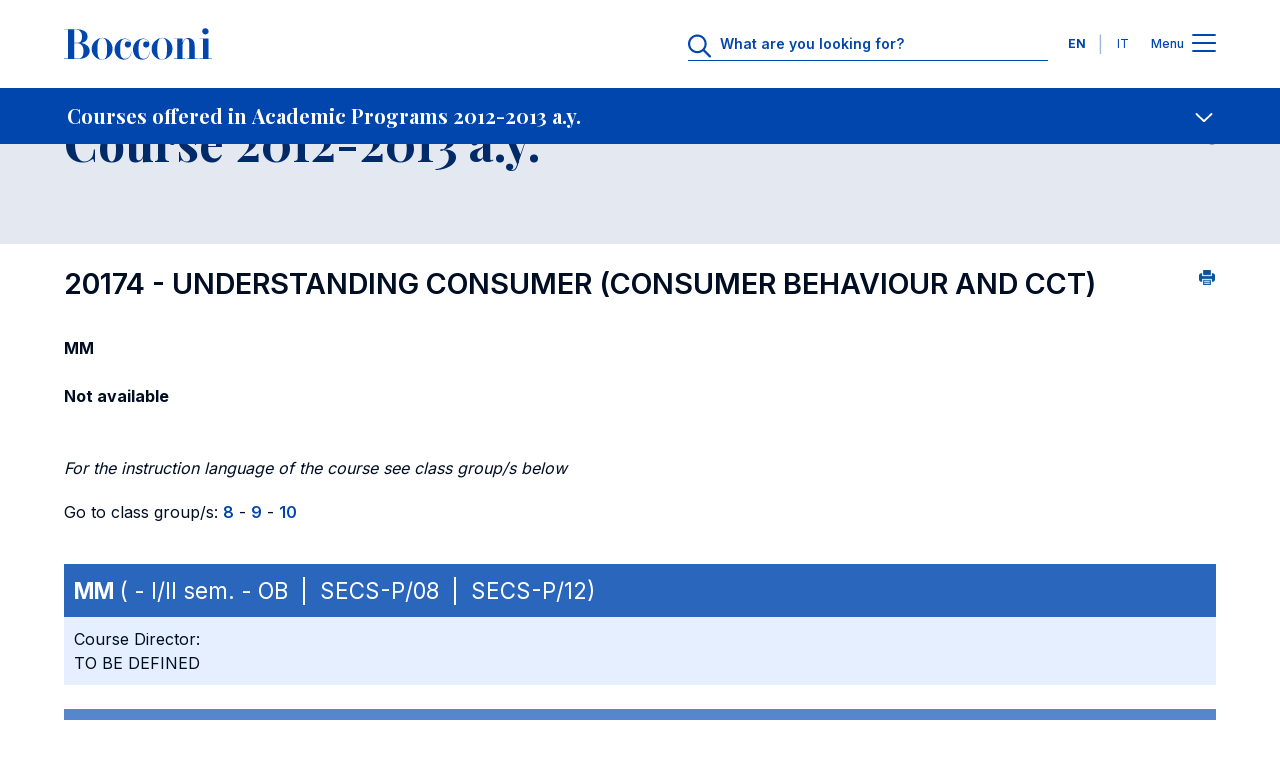

--- FILE ---
content_type: text/css
request_url: https://www.unibocconi.it/sites/default/files/css/css_bnFItJV__ide44bUD2rEA_TVeT1P0iIUaHvTKpfOZ3U.css?VersionId=f10FJxGG.v2MPpdmu_A8MU7g_6C6D9ui?delta=0&language=it&theme=bocconi_ds_corporate&include=eJydlEFuxCAMRS80nhypMmCIOwYjTDrN7ZtR1Vl0A8kCJMR7AswHp95r4Y9gSxJ1KDevjRavuWqh0u3u3gSAOzosnLFTgIq7xjjkXS8gXB5D8D0FUf1mYMKBrlnthLYSBi7pjMFplaN18NjCJfH8Lv-pwJ3yCf9BO0T0_YJiY6cjpKZbHZJRtU-c-xeDTGWbYNu4EK9Lnlh31UwVE02Hgo_REJpKv2jiyYdivqkIdB3X255cx2_o60iUghbZIWuY-AOeDWv9q2doW0W54yd-32y3I5eLQ6MfOTuoBg
body_size: 8765
content:
/* @license GPL-2.0-or-later https://www.drupal.org/licensing/faq */
.progress{position:relative;}.progress__track{min-width:100px;max-width:100%;height:16px;margin-top:5px;border:1px solid;background-color:#fff;}.progress__bar{width:3%;min-width:3%;max-width:100%;height:16px;background-color:#000;}.progress__description,.progress__percentage{overflow:hidden;margin-top:0.2em;color:#555;font-size:0.875em;}.progress__description{float:left;}[dir="rtl"] .progress__description{float:right;}.progress__percentage{float:right;}[dir="rtl"] .progress__percentage{float:left;}.progress--small .progress__track{height:7px;}.progress--small .progress__bar{height:7px;background-size:20px 20px;}
.ajax-progress{display:inline-block;padding:1px 5px 2px 5px;}[dir="rtl"] .ajax-progress{float:right;}.ajax-progress-throbber .throbber{display:inline;padding:1px 5px 2px;background:transparent url(/core/misc/throbber-active.gif) no-repeat 0 center;}.ajax-progress-throbber .message{display:inline;padding:1px 5px 2px;}tr .ajax-progress-throbber .throbber{margin:0 2px;}.ajax-progress-bar{width:16em;}.ajax-progress-fullscreen{position:fixed;z-index:1000;top:48.5%;left:49%;width:24px;height:24px;padding:4px;opacity:0.9;border-radius:7px;background-color:#232323;background-image:url(/core/misc/loading-small.gif);background-repeat:no-repeat;background-position:center center;}[dir="rtl"] .ajax-progress-fullscreen{right:49%;left:auto;}
.hidden{display:none;}.visually-hidden{position:absolute !important;overflow:hidden;clip:rect(1px,1px,1px,1px);width:1px;height:1px;word-wrap:normal;}.visually-hidden.focusable:active,.visually-hidden.focusable:focus-within{position:static !important;overflow:visible;clip:auto;width:auto;height:auto;}.invisible{visibility:hidden;}
.header-menu-container__langs .header-menu-langs .language-link,.header-menu-item__link,.header-menu-item__sub .link-label{margin-top:0;margin-bottom:.5rem;font-family:var(--font-family-base);font-style:normal;font-weight:400;font-stretch:normal;word-wrap:break-word}.bds-header-menu,.bds-header-menu .menu,.header-menu-container__langs .header-menu-langs__list{padding-left:0;margin:0;list-style:none}.header-menu-item__below-wr{background:0 0;border:none}@keyframes spinner-animation{0%{transform:rotate(0)}100%{transform:rotate(360deg)}}.header-menu-container{z-index:90;height:100vh;overflow:hidden;visibility:hidden;background-color:#fff;opacity:0;transition:opacity .3s cubic-bezier(.455,.03,.515,.955),visibility .6s cubic-bezier(.455,.03,.515,.955)}.header-menu-container__giving{background-color:#0046ad}.header-menu-container__langs-login{background-color:#00388a}.header-menu-container__cta .bds-cta-group{padding-top:2.5rem;padding-bottom:2.5rem}.header-menu-container__menu{background-color:#00388a}@media (min-width:1024px){.header-menu-container__menu{padding-top:2.5rem;padding-bottom:2.5rem}}.header-menu-container__separator hr{margin-top:1.5rem;margin-bottom:1.5rem;color:#a2b8d9;opacity:1}.header-menu-container.header-menu-container--visible{height:100vh;visibility:visible;opacity:1}.js-menu-active .header-menu-container{visibility:visible;opacity:1}.user-logged-in.gin--classic-toolbar .header-menu-container{padding-top:calc(var(--header-height) + var(--toolbar-height-closed))}.user-logged-in.gin--classic-toolbar.toolbar-tray-open .header-menu-container{padding-top:calc(var(--header-height) + var(--toolbar-height-open))}.header-menu-container{position:fixed;top:0;width:100%;padding-top:var(--header-height);overflow:auto}:root{--menu-item-color-bg-level-1:#002a68;--menu-item-color-bg-level-2:#001c45;--menu-item-color-link:#fff;--menu-item-color-icon:#a2b8d9;--menu-border-left-color:#45a4f1}.header-menu-item__link{font-size:1.25rem;line-height:1.75rem;font-weight:700;display:flex;align-items:center;justify-content:space-between;width:100%;padding-top:1.5rem;padding-bottom:1.5rem;margin-bottom:0;color:var(--menu-item-color-link);text-align:left}.header-menu-item__link:hover{color:var(--menu-item-color-link)}.header-menu-item__link-label{margin-right:.5rem}.header-menu-item__link-label-active.link-label{font-weight:700}.header-menu-item__link-icon{transition-timing-function:cubic-bezier(0.455,0.03,0.515,0.955);transition-duration:.3s;transition-property:transform}.header-menu-item__link-icon path{fill:var(--menu-item-color-icon);transition:fill .5s cubic-bezier(.455,.03,.515,.955)}.header-menu-item__link-icon circle{fill:var(--menu-item-color-icon);stroke:var(--menu-item-color-icon);transition:"fill, stroke" .5s cubic-bezier(.455,.03,.515,.955)}.header-menu-item__below-wr{width:100%;padding-right:0;padding-left:0}.header-menu-item__below-wr[aria-expanded=true].menu-level-1{background-color:var(--menu-item-color-bg-level-1)}.header-menu-item__below-wr[aria-expanded=true].menu-level-2{background-color:var(--menu-item-color-bg-level-2)}.header-menu-item__below-wr[aria-expanded=true] .link-icon svg{transform:rotate(180deg)}.header-menu-item--active.header-menu-item--single .header-menu-item__link--single .link-label,.header-menu-item--active:not(.header-menu-item--expanded) .header-menu-item__link--single .link-label{font-weight:700}.header-menu-item__sub .link-label{font-size:1rem;line-height:1.5rem;margin-bottom:0}.header-menu-item__sub--1{background-color:var(--menu-item-color-bg-level-1)}.header-menu-item__sub--2{background-color:var(--menu-item-color-bg-level-2)}.header-menu-item__sub--2 .header-menu-item__link{padding-left:1.5rem}.header-menu-container__menu--secondary .header-menu-item__link{color:#a2b8d9}.header-menu-item,.header-menu-item__sub-wr{transition-timing-function:cubic-bezier(0.455,0.03,0.515,0.955);transition-duration:.3s;transition-property:background-color;background-color:transparent}.header-menu-item:hover,.header-menu-item__sub-wr:hover{background-color:rgba(255,255,255,.1)}.header-menu-item--active.header-menu-item--single,.header-menu-item--active:not(.header-menu-item--expanded),.header-menu-item--expanded.js-expanded-active,.header-menu-item--expanded.js-expanded-active-init,.header-menu-item__sub-wr--active{position:relative}.header-menu-item--active.header-menu-item--single::before,.header-menu-item--active:not(.header-menu-item--expanded)::before,.header-menu-item--expanded.js-expanded-active-init::before,.header-menu-item--expanded.js-expanded-active::before,.header-menu-item__sub-wr--active::before{position:absolute;top:0;left:0;width:2px;height:100%;content:"";background-color:var(--menu-border-left-color)}.header-menu-item--active.header-menu-item--single::before,.header-menu-item--active:not(.header-menu-item--expanded)::before,.header-menu-item__sub-wr--active::before{background-color:#fff}.header-menu-container__langs .header-menu-langs{padding-top:2rem;padding-bottom:2rem}.header-menu-container__langs .header-menu-langs__list{display:flex;align-items:center;justify-content:flex-end}.header-menu-container__langs .header-menu-langs__item:first-child{margin-right:1rem}.header-menu-container__langs .header-menu-langs .language-link{font-size:.75rem;line-height:1rem;font-weight:700;display:block;width:3.25rem;height:auto;padding:1rem;margin-bottom:0;color:#fff;text-align:center;text-decoration:none;text-transform:uppercase;border-radius:50%}.header-menu-container__langs .header-menu-langs .language-link--active,.header-menu-container__langs .header-menu-langs .language-link:hover{color:#0046ad;background-color:#fff;transition-timing-function:cubic-bezier(0.455,0.03,0.515,0.955);transition-duration:.3s;transition-property:background-color}.header-menu-container__langs .header-menu-langs .language-link--active:hover,.header-menu-container__langs .header-menu-langs .language-link:hover{color:#0046ad}
@keyframes spinner-animation{0%{transform:rotate(0)}100%{transform:rotate(360deg)}}.bds-animated-payoff--has-bg-image .bds-animated-payoff__bg-image .media__image-wrapper img,.bds-animated-payoff--has-bg-image .bds-animated-payoff__bg-image .media__image-wrapper::after{clip-path:polygon(0 0,100% 2.5rem,100% 27.5rem,0% 100%)}@media (min-width:1024px){.bds-animated-payoff--has-bg-image .bds-animated-payoff__bg-image .media__image-wrapper img,.bds-animated-payoff--has-bg-image .bds-animated-payoff__bg-image .media__image-wrapper::after{clip-path:polygon(0 0,100% 5rem,100% 32.5rem,0% 100%)}}.bds-animated-payoff{position:relative;z-index:1;height:13rem;overflow:hidden}.bds-animated-payoff .bds-animated-payoff__line{position:absolute;top:0;left:50%;z-index:2;display:inline-block;width:.125rem;height:4.5rem;text-align:center;background:linear-gradient(0deg,#08182f 0,rgba(8,24,47,.2) 100%);opacity:.2;transform:translateX(-50%)}.bds-animated-payoff .bds-animated-payoff__statement{position:absolute;top:50%;left:50%;width:90%;text-align:center;transform:translate(-50%,-50%)}@media (min-width:1024px){.bds-animated-payoff .bds-animated-payoff__statement{width:66%}}.bds-animated-payoff.js-animation .bds-animated-payoff__statement .media__image-wrapper{margin-top:0;opacity:1}.bds-animated-payoff .bds-animated-payoff__statement .media__image-wrapper{margin-top:12.5rem;opacity:0;transition:all .5s ease-in-out}.bds-animated-payoff .bds-animated-payoff__statement .media__image-wrapper svg{max-width:100%}.bds-animated-payoff--has-bg-image{height:29rem;margin-top:-5rem}@media (min-width:1024px){.bds-animated-payoff--has-bg-image{height:37.5rem}}.bds-animated-payoff--has-bg-image .bds-animated-payoff__bg-image .media__image-wrapper{position:absolute;top:0;left:0;width:100%;height:100%;overflow:hidden}.bds-animated-payoff--has-bg-image .bds-animated-payoff__bg-image .media__image-wrapper img{width:100%;height:100%;object-fit:cover}.bds-animated-payoff--has-bg-image .bds-animated-payoff__bg-image .media__image-wrapper::after{position:absolute;top:0;left:0;width:100%;height:100%;content:"";background:rgba(0,0,0,.5)}.bds-animated-payoff--has-bg-image .bds-animated-payoff__line{height:12.5rem;background:linear-gradient(0deg,#fff 0,rgba(255,255,255,0) 100%);opacity:1}
.btn-contact-header{margin-top:0;margin-bottom:.5rem;font-family:var(--font-family-base);font-style:normal;font-weight:400;font-stretch:normal;word-wrap:break-word}.btn-contact-header{background:0 0;border:none}.btn-contact-header{font-size:.75rem;line-height:1rem;font-weight:700;padding:0;color:#fff;background:0 0}@keyframes spinner-animation{0%{transform:rotate(0)}100%{transform:rotate(360deg)}}.bds-btn-link{display:inline-block}.btn-contact-header{margin:.5rem 0 0}.btn-contact-header:hover svg{fill:#002a68}.btn-contact-header svg{width:1.5rem;height:auto;transition-timing-function:cubic-bezier(0.455,0.03,0.515,0.955);transition-duration:.3s;transition-property:fill}
.bds-focus-slide__details-title{margin-top:0;margin-bottom:.5rem;font-family:var(--heading-font);font-style:normal;font-weight:700;font-stretch:normal;word-wrap:break-word}.bds-focus-slide__details-author,.bds-focus-slide__details-term{margin-top:0;margin-bottom:.5rem;font-family:var(--font-family-base);font-style:normal;font-weight:400;font-stretch:normal;word-wrap:break-word}@keyframes spinner-animation{0%{transform:rotate(0)}100%{transform:rotate(360deg)}}.bds-focus-slide{overflow:hidden;border-radius:.25rem;box-shadow:0 10px 10px -5px rgba(0,0,0,.04),0 20px 25px -5px rgba(0,0,0,.1)}.bds-focus-slide__link{position:relative;display:flex;flex-direction:column;width:21.5rem;height:16.75rem;background:#fff}@media (min-width:1024px){.bds-focus-slide__link{width:25rem;height:18rem}}.bds-focus-slide__details{padding:1.5rem}.bds-focus-slide__details-term{font-size:.75rem;line-height:1rem;color:#002a68;text-transform:uppercase}.bds-focus-slide__details-author{font-size:.75rem;line-height:1rem;color:#002a68}.bds-focus-slide__readmore{top:50%;left:50%;z-index:2;display:flex;align-items:center;color:#fff;text-transform:uppercase;opacity:0;transform:translate(-50%,-50%);transition-timing-function:cubic-bezier(0.455,0.03,0.515,0.955);transition-duration:.3s;transition-property:all}.bds-focus-slide__readmore svg{width:1.5rem;height:1.5rem;margin-left:1rem}.bds-focus-slide.focus-variant--quick-variant .bds-focus-slide__details{flex:1 0 50%}.bds-focus-slide.focus-variant--quick-variant .bds-focus-slide__readmore{position:absolute;margin-top:.75rem}.bds-focus-slide.focus-variant--quick-variant.focus-variant--has-not-media .bds-focus-slide__readmore{color:#002a68}.bds-focus-slide.focus-variant--quick-variant.focus-variant--has-not-media svg path{fill:#002a68}.bds-focus-slide.focus-variant--quick-variant .bds-focus-slide__media{position:relative;flex:0 1 50%;overflow:hidden}.bds-focus-slide.focus-variant--quick-variant .bds-focus-slide__image{position:relative}.bds-focus-slide.focus-variant--quick-variant .bds-focus-slide__image::after{position:absolute;top:0;left:0;width:100%;height:100%;content:"";background:#000;opacity:0;transition-timing-function:cubic-bezier(0.455,0.03,0.515,0.955);transition-duration:.3s;transition-property:opacity}.bds-focus-slide.focus-variant--quick-variant:hover .bds-focus-slide__image::after{opacity:.4}.bds-focus-slide.focus-variant--quick-variant:hover .bds-focus-slide__readmore{margin-top:0;opacity:1}.bds-focus-slide.focus-variant--bg-variant{position:relative}.bds-focus-slide.focus-variant--bg-variant .bds-focus-slide__details{z-index:1;flex:1 0 35%;order:1;margin-bottom:0;transition-timing-function:cubic-bezier(0.455,0.03,0.515,0.955);transition-duration:.3s;transition-property:margin-bottom}.bds-focus-slide.focus-variant--bg-variant .bds-focus-slide__details-author,.bds-focus-slide.focus-variant--bg-variant .bds-focus-slide__details-term,.bds-focus-slide.focus-variant--bg-variant .bds-focus-slide__details-title{color:#fff}.bds-focus-slide.focus-variant--bg-variant .bds-focus-slide__readmore{position:relative;justify-content:center;margin-top:-.75rem}.bds-focus-slide.focus-variant--bg-variant .bds-focus-slide__media{flex:0 1 65%}.bds-focus-slide.focus-variant--bg-variant .bds-focus-slide__image{position:absolute;top:0;left:0;width:100%;height:100%}.bds-focus-slide.focus-variant--bg-variant .bds-focus-slide__image img{width:100%;max-width:inherit;height:100%;object-fit:cover}.bds-focus-slide.focus-variant--bg-variant:hover .bds-focus-slide__readmore{margin-top:0;opacity:1}.bds-focus-slide.focus-variant--bg-variant:hover .bds-focus-slide__details{margin-bottom:.75rem}.node--homepage .bds-focus-slide__details-title{margin-bottom:0}.node--homepage .bds-focus-slide__details-author{display:none}
@keyframes spinner-animation{0%{transform:rotate(0)}100%{transform:rotate(360deg)}}.bds-focus-slider{overflow:hidden;position:relative;z-index:1}.bds-focus-slider .swiper{overflow:visible}.bds-focus-slider__slide{width:auto!important}.bds-focus-slider>.container>.contextual{top:0;right:10%}.bds-hp-heading .bds-focus-slider{padding-top:4rem}@media (min-width:1024px){.bds-hp-heading .bds-focus-slider{padding-top:9.5rem}}.bds-hp-heading .bds-focus-slider>.container>.contextual{top:4rem;right:10%}
.c-heading-font--display h2{margin-bottom:.5rem;font-family:var(--font-family-base);font-style:normal;font-weight:700;font-stretch:normal;word-wrap:break-word}.c-heading-font--display h2{font-size:2.5rem;line-height:3rem;letter-spacing:-.5px}.c-heading-font--display h3{margin-bottom:.5rem;font-family:var(--font-family-base);font-style:normal;font-weight:700;font-stretch:normal;word-wrap:break-word;font-size:2rem;line-height:2rem;letter-spacing:-1px}.c-heading-font--display h4{margin-bottom:.5rem;font-family:var(--font-family-base);font-style:normal;font-weight:700;font-stretch:normal;word-wrap:break-word;font-size:1.5rem;line-height:2rem;letter-spacing:-1px}@keyframes spinner-animation{0%{transform:rotate(0)}100%{transform:rotate(360deg)}}.c-heading{position:relative;margin-top:2rem;margin-bottom:2rem;color:#002a68}@media (min-width:1024px){.c-heading{margin-top:2.5rem;margin-bottom:2.5rem}}.c-heading-theme--white{color:#fff}.c-heading-theme--500{color:#0046ad}.c-heading-align--center{text-align:center}.c-heading--related h2{font-size:1.5rem;line-height:2rem}@media (min-width:1024px){.c-heading--related h2{font-size:2rem;line-height:2.125rem}}.bds-wrapper__heading .c-heading{margin-top:3rem;margin-bottom:3rem}@media (min-width:1024px){.bds-wrapper__heading .c-heading{margin-top:4rem;margin-bottom:4rem}}
.bds-video-modal__title{margin-bottom:.5rem;font-family:var(--font-family-base);font-style:normal;font-weight:700;font-stretch:normal;word-wrap:break-word;font-size:2rem;line-height:2rem;letter-spacing:-1px}.bds-video-modal__btn,.bds-video-modal__close{margin-top:0;margin-bottom:.5rem;font-family:var(--font-family-base);font-style:normal;font-weight:400;font-stretch:normal;word-wrap:break-word}.bds-video-modal__btn,.bds-video-modal__close{background:0 0;border:none}.bds-video-modal__close{font-size:.75rem;line-height:1rem;font-weight:700;padding:0;color:#fff;background:0 0}.bds-video-modal .el-remote-video__wrapper{position:relative;width:100%;height:0;padding-bottom:56.25%}.bds-video-modal .el-remote-video__wrapper iframe{position:absolute;top:0;left:0;width:100%;height:100%}@keyframes spinner-animation{0%{transform:rotate(0)}100%{transform:rotate(360deg)}}.bds-video-modal{position:relative;position:static;cursor:pointer}.bds-video-modal::after{position:absolute;top:0;left:0;width:100%;height:100%;content:"";background:rgba(0,0,0,.36)}@media (max-width:1023.98px){.bds-video-modal{position:relative;display:block;width:100%;height:0!important;padding:0 0 56.25% 0!important;overflow:hidden}}.bds-video-modal__intro{position:absolute;top:0;left:0;z-index:1;display:flex;flex-direction:column;align-items:flex-start;justify-content:space-between;width:100%;height:100%;padding:1rem;color:#fff}@media (min-width:1024px){.bds-video-modal__intro{align-items:center;justify-content:center}}.bds-video-modal__title{color:#fff;text-align:left}@media (min-width:1024px){.bds-video-modal__title{max-width:60%;margin-bottom:1rem;font-size:2.5rem;line-height:3rem;text-align:center}}.bds-video-modal__btn{align-items:center;color:inherit;display:flex;padding:0;font-size:.75rem;line-height:1rem;font-weight:700}.bds-video-modal__btn .bds-icon{width:24px;margin-left:.5rem}@media (max-width:1023.98px){.bds-video-modal__btn{align-self:flex-end}}.bds-video-modal .media__image-wrapper{position:absolute;top:0;left:0;width:100%;height:100%;overflow:hidden}.bds-video-modal .media__image-wrapper img{width:100%;height:100%;object-fit:cover}.bds-video-modal .media__image-wrapper img{object-position:center}.bds-video-modal .modal-dialog{margin:auto}@media (min-width:1024px){.bds-video-modal .modal-dialog{max-width:80%}}.bds-video-modal .modal-header{justify-content:flex-end;padding:0}.bds-video-modal__close{padding:.5rem;margin-bottom:0}
.bds-comp-highlight-card--coverstory .bds-comp-highlight-card__body p,.bds-comp-highlight-card__extra-text{margin-top:0;margin-bottom:.5rem;font-family:var(--font-family-base);font-style:normal;font-weight:400;font-stretch:normal;word-wrap:break-word}.bds-comp-highlight-card__body a{font-weight:400;text-decoration:underline}@keyframes spinner-animation{0%{transform:rotate(0)}100%{transform:rotate(360deg)}}.bds-comp-highlight-card{overflow:hidden;border-radius:.25rem;box-shadow:0 10px 10px -5px rgba(0,0,0,.04),0 20px 25px -5px rgba(0,0,0,.1)}@media (min-width:1024px){.bds-comp-highlight-card{display:flex;flex-direction:row;align-items:stretch;justify-content:space-between;min-height:27.5rem}}.bds-comp-highlight-card__content{padding:2rem 1.5rem;background:#fff}@media (min-width:1024px){.bds-comp-highlight-card__content{display:flex;flex:0 1 50%;flex-direction:column;align-items:flex-start;justify-content:center;padding:2rem}}.bds-comp-highlight-card__content .bds-tag{margin-bottom:.5rem}.bds-comp-highlight-card__title{margin-bottom:1rem;color:#0046ad}@media (min-width:1024px){.bds-comp-highlight-card__title{margin-bottom:1.5rem}}.bds-comp-highlight-card__body{margin-bottom:2.5rem}@media (min-width:1024px){.bds-comp-highlight-card__body p{font-size:1.25rem;line-height:1.75rem}}.bds-comp-highlight-card__body strong{color:#0046ad}.bds-comp-highlight-card__extra{display:flex;align-items:center;justify-content:space-between;width:100%}@media (max-width:375.98px){.bds-comp-highlight-card__extra{flex-wrap:wrap}}.bds-comp-highlight-card__extra-text{font-size:.75rem;line-height:1rem;flex:0 1 auto}.bds-comp-highlight-card__extra .bds-btn-link{flex:0 0 auto}.bds-comp-highlight-card__media{flex:0 1 50%}@media (min-width:1024px){.bds-comp-highlight-card__media{position:relative}.bds-comp-highlight-card__media .media__image-wrapper{position:absolute;top:0;left:0;width:100%;height:100%;overflow:hidden}.bds-comp-highlight-card__media .media__image-wrapper img{width:100%;height:100%;object-fit:cover}.bds-comp-highlight-card__media .contextual-region{position:static}}.bds-comp-highlight-card--coverstory{margin-bottom:2.5rem;border-radius:0}@media (min-width:1024px){.bds-comp-highlight-card--coverstory{margin-bottom:5rem}}.bds-comp-highlight-card--coverstory .bds-comp-highlight-card__body p{font-size:1rem;line-height:1.5rem}@media (min-width:1024px){.bds-comp-highlight-card--coverstory .bds-comp-highlight-card__title{font-size:2.25rem;line-height:2.5rem}}
@keyframes spinner-animation{0%{transform:rotate(0)}100%{transform:rotate(360deg)}}@media (max-width:1023.98px){.bds-highlight-slider{position:static!important;padding-bottom:5.5rem!important;overflow:visible!important}}@media (min-width:1024px){.bds-highlight-slider__slider{padding-bottom:5.5rem}}.bds-highlight-slider__slide{height:auto!important}.bds-highlight-slider .bds-swipe{position:absolute;right:0}
.bds-highlight-slide__modal-title{margin-bottom:.5rem;font-family:var(--font-family-base);font-style:normal;font-weight:700;font-stretch:normal;word-wrap:break-word;font-size:2rem;line-height:2rem;letter-spacing:-1px}.bds-highlight-slide__cta a,.bds-highlight-slide__date,.bds-highlight-slide__modal-btn{margin-top:0;margin-bottom:.5rem;font-family:var(--font-family-base);font-style:normal;font-weight:400;font-stretch:normal;word-wrap:break-word}.bds-highlight-slide__modal-btn{background:0 0;border:none}.bds-highlight-slide__media{position:relative;width:100%;height:0;padding-bottom:56.25%}.bds-highlight-slide__media iframe{position:absolute;top:0;left:0;width:100%;height:100%}@keyframes spinner-animation{0%{transform:rotate(0)}100%{transform:rotate(360deg)}}.bds-highlight-slide{display:flex;flex-direction:column;height:100%;overflow:hidden;background:#fff;border-radius:.25rem;box-shadow:0 10px 10px -5px rgba(0,0,0,.04),0 20px 25px -5px rgba(0,0,0,.1)}.bds-highlight-slide>.contextual{top:0;right:1.5rem}.bds-highlight-slide__media img{position:absolute;top:0;left:0;width:100%;height:100%;object-fit:cover}.bds-highlight-slide__media .contextual-region{position:static}.bds-highlight-slide__details{display:flex;flex:0 1 100%;flex-direction:column;padding:2rem 1.5rem}.bds-highlight-slide__date{font-size:.75rem;line-height:1rem;color:#a5a5a5;text-transform:uppercase}.bds-highlight-slide__title{margin-bottom:1rem;color:#0046ad}.bds-highlight-slide__cta{display:flex;justify-content:flex-end;margin-top:auto}.bds-highlight-slide__cta a{display:flex;flex-direction:row;align-items:center;justify-content:flex-end;margin-top:.5rem;margin-bottom:0;font-size:.75rem;line-height:1rem;font-weight:500;color:#0046ad;text-transform:uppercase}.bds-highlight-slide__cta a svg{max-width:1.25rem;margin-left:.5rem}.bds-highlight-slide__cta a:hover path{fill:#002a68}.bds-highlight-slide__modal{position:relative;position:static;cursor:pointer}.bds-highlight-slide__modal::after{position:absolute;top:0;left:0;width:100%;height:100%;content:"";background:rgba(0,0,0,.36)}.bds-highlight-slide__modal-intro{position:absolute;top:0;left:0;z-index:1;display:flex;flex-direction:column;align-items:flex-start;justify-content:space-between;width:100%;height:100%;padding:1rem;color:#fff}.bds-highlight-slide__modal-title{color:#fff;text-align:left}@media (max-width:575.98px){.bds-highlight-slide__modal-title{font-size:1.375rem;line-height:1.5rem}}.bds-highlight-slide__modal-btn{align-items:center;align-self:flex-end;color:inherit;display:flex;padding:0;font-size:.75rem;line-height:1rem;font-weight:700}.bds-highlight-slide__modal-btn .bds-icon{width:24px;margin-left:.5rem}@media (min-width:1024px){.bds-highlight-slide__modal .media__image-wrapper{position:absolute;top:0;left:0;width:100%;height:100%;overflow:hidden}.bds-highlight-slide__modal .media__image-wrapper img{width:100%;height:100%;object-fit:cover}.bds-highlight-slide__modal .media__image-wrapper img{object-position:center}}
.bds-component-key-fact-slide_description a{font-weight:400;text-decoration:underline}@keyframes spinner-animation{0%{transform:rotate(0)}100%{transform:rotate(360deg)}}.bds-component-key-fact-slide{position:relative;height:100%;padding-top:3rem;padding-bottom:3rem}@media (min-width:1024px){.bds-component-key-fact-slide{display:flex;align-items:center;padding-top:0}}.bds-component-key-fact-slide__bg{position:absolute;top:0;left:0;width:100%;height:100%}.bds-component-key-fact-slide__bg .media__image-wrapper{position:absolute;top:0;left:0;width:100%;height:100%;overflow:hidden}.bds-component-key-fact-slide__bg .media__image-wrapper img{width:100%;height:100%;object-fit:cover}.bds-component-key-fact-slide__details{position:relative;z-index:1}.bds-component-key-fact-slide__content{width:50%}.bds-component-key-fact-slide__content .bds-component-key-fact-slide__textblock{display:block;padding:2rem 2rem 4rem;color:#fff;background:#0046ad}.bds-component-key-fact-slide__content .bds-component-key-fact-slide__textblock:hover{color:#fff}@media (min-width:1024px){.bds-component-key-fact-slide__content .bds-component-key-fact-slide__textblock{position:relative;z-index:1;max-width:50%;padding:5rem}}.bds-component-key-fact-slide__description,.bds-component-key-fact-slide__title{margin-bottom:1rem}@media (min-width:1024px){.bds-component-key-fact-slide__description,.bds-component-key-fact-slide__title{margin-bottom:2rem}}.bds-component-key-fact-slide__icon{width:1.5rem}@media (max-width:1023.98px){.bds-component-key-fact-slide__icon{margin-right:0;margin-left:auto}}.bds-component-key-fact-slide__number{margin-top:-3.5rem!important;color:#fff;text-align:right}@media (min-width:1024px){.bds-component-key-fact-slide__number{position:absolute;top:0;right:0;display:flex;flex-direction:column;align-items:flex-end;justify-content:center;width:auto!important;height:100%;margin-top:0}}.bds-component-key-fact-slide__digit{font-family:var(--font-family-base);font-weight:700;line-height:1}@media (min-width:1024px){.bds-component-key-fact-slide__digit{z-index:1}}.bds-component-key-fact-slide__info{display:block}@media (min-width:1024px){.bds-component-key-fact-slide__info{width:50%}}.bds-component-key-fact-slide .key-fact__digit--big{font-size:7.5rem}@media (min-width:1024px){.bds-component-key-fact-slide .key-fact__digit--big{font-size:12.5rem}}@media (min-width:1280px){.bds-component-key-fact-slide .key-fact__digit--big{font-size:15rem}}.bds-component-key-fact-slide .key-fact__digit--medium{font-size:5.5rem}@media (min-width:1024px){.bds-component-key-fact-slide .key-fact__digit--medium{font-size:8.5rem}}@media (min-width:1280px){.bds-component-key-fact-slide .key-fact__digit--medium{font-size:10rem}}@media (min-width:1680px){.bds-component-key-fact-slide .key-fact__digit--medium{font-size:11rem}}.bds-component-key-fact-slide .key-fact__digit--small{font-size:3.5rem}@media (min-width:1024px){.bds-component-key-fact-slide .key-fact__digit--small{font-size:5rem}}@media (min-width:1280px){.bds-component-key-fact-slide .key-fact__digit--small{font-size:6rem}}@media (min-width:1440px){.bds-component-key-fact-slide .key-fact__digit--small{font-size:6.5rem}}@media (min-width:1680px){.bds-component-key-fact-slide .key-fact__digit--small{font-size:7.5rem}}.animation-slide-next .bds-key-facts__slide.swiper-slide-active .bds-component-key-fact-slide__digit{animation:slide-right-key .5s ease-in-out}.animation-slide-prev .bds-key-facts__slide.swiper-slide-active .bds-component-key-fact-slide__digit{animation:slide-left-key .5s ease-in}@keyframes slide-left-key{0%{transform:translateX(-12.5rem)}100%{transform:translateX(0)}}@keyframes slide-right-key{0%{transform:translateX(12.5rem)}100%{transform:translateX(0)}}.bds-component-key-fact-is-higher .bds-component-key-fact-slide,.is-frontpage .bds-component-key-fact-slide{padding-top:9rem;padding-bottom:9rem}
@keyframes spinner-animation{0%{transform:rotate(0)}100%{transform:rotate(360deg)}}.bds-key-facts__slider{position:relative}.bds-key-facts__navigation-container{position:absolute;right:0;bottom:0;z-index:1;width:100%}.bds-key-facts__slide{height:auto!important}
.bds-cta-group--column .bds-btn-link,.bds-cta-group--column .bds-btn-link.btn-cta-highlighted,.bds-cta-group--row .bds-btn-link,.bds-cta-group--row .bds-btn-link.btn-cta-highlighted{margin-top:0;margin-bottom:.5rem;font-family:var(--font-family-base);font-style:normal;font-weight:400;font-stretch:normal;word-wrap:break-word}.bds-cta-group--column .bds-btn-link,.bds-cta-group--column .bds-btn-link.btn-cta-highlighted,.bds-cta-group--row .bds-btn-link,.bds-cta-group--row .bds-btn-link.btn-cta-highlighted{text-align:center;border-radius:2rem;transition-timing-function:cubic-bezier(0.455,0.03,0.515,0.955);transition-duration:.3s;transition-property:background-color,color,border}.bds-cta-group--column .bds-btn-link,.bds-cta-group--column .bds-btn-link.btn-cta-highlighted{padding:.75rem 2rem;font-size:.75rem;line-height:1rem;font-weight:700;margin-bottom:0}.bds-cta-group--row .bds-btn-link,.bds-cta-group--row .bds-btn-link.btn-cta-highlighted{padding:1rem 3.5rem;font-size:1rem;font-weight:700;line-height:1.5rem;margin-bottom:0}.bds-cta-group--row .bds-btn-link.btn-cta-highlighted{color:#fff;background-color:#0046ad;border:none}.bds-cta-group--row .bds-btn-link.btn-cta-highlighted:hover{color:#fff;background-color:#2b66bd}.bds-cta-group--column .bds-btn-link.btn-cta-highlighted{color:#0046ad;background-color:#fff;border:none}.bds-cta-group--column .bds-btn-link.btn-cta-highlighted:hover{color:#0046ad;background-color:#abc6ef}.bds-cta-group--column .bds-btn-link{color:#fff;background-color:transparent;border:2px solid #fff}.bds-cta-group--column .bds-btn-link:hover{color:#abc6ef;background-color:transparent;border:2px solid #abc6ef}.bds-cta-group--row .bds-btn-link{color:#0046ad;background-color:transparent;border:2px solid #0046ad}.bds-cta-group--row .bds-btn-link:hover{color:#2b66bd;background-color:transparent;border:2px solid #2b66bd}@keyframes spinner-animation{0%{transform:rotate(0)}100%{transform:rotate(360deg)}}.bds-cta-group--column{display:flex;flex-direction:column;align-items:flex-end}.bds-cta-group--column .btn-cta-single{margin-bottom:1rem}.bds-cta-group--column .bds-btn-link.btn-cta-highlighted{border:2px solid #fff}.bds-cta-group--column .bds-btn-link.btn-cta-highlighted:hover{border-color:#abc6ef}.bds-cta-group--row{display:flex;flex-direction:column}@media (min-width:1024px){.bds-cta-group--row{flex-direction:row;align-items:center;justify-content:center}}@media (max-width:1023.98px){.bds-cta-group--row .btn-cta-single{width:100%;text-align:center}}@media (max-width:1023.98px){.bds-cta-group--row .btn-cta-single:not(:last-child){margin-bottom:.5rem}}@media (min-width:1024px){.bds-cta-group--row .btn-cta-single:not(:last-child){margin-right:1rem}}.bds-cta-group--row .bds-btn-link:hover{border-color:#5686ce}@media (max-width:1023.98px){.bds-cta-group--row .bds-btn-link{width:100%}}.bds-cta-group--row .bds-btn-link.btn-cta-highlighted{border:2px solid #0046ad}.bds-cta-group--row .bds-btn-link.btn-cta-highlighted:hover{border-color:#2b66bd}
.bds-footer-block-bocconi_ds_copyright{margin-top:0;margin-bottom:.5rem;font-family:var(--font-family-base);font-style:normal;font-weight:400;font-stretch:normal;word-wrap:break-word}@keyframes spinner-animation{0%{transform:rotate(0)}100%{transform:rotate(360deg)}}.bds-block-menu-title{font-size:.75rem;line-height:1.5rem;color:#767676;text-transform:uppercase;letter-spacing:.15625rem}.bds-footer-block-bocconi_ds_copyright{font-size:.75rem;line-height:1rem}.bds-footer{color:#fff}.bds-footer--main{background-color:#000}.bds-footer--sub{padding:2rem 0;background-color:#141414}.bds-footer--sub .bds-footer--divider-display{display:block}@media (min-width:1024px){.bds-footer--sub .bds-footer--divider-display{display:none}}.bds-footer--sub .bds-footer--divider-border{margin-bottom:2rem}@media (min-width:1024px){.bds-footer--sub .bds-footer--divider-border{margin-bottom:0;border-bottom:0}}@media (max-width:1023.98px){.bds-footer--sub .bds-footer-last-row{order:-1;padding-bottom:2.5rem}}.bds-footer--divider-border{margin-bottom:3rem;border-bottom:2px solid #2b2b2b}.bds-footer--full .bds-footer--main{padding:.5rem 0 3rem}.bds-footer--full .bds-footer-contact-row{display:flex;flex-direction:column;flex-wrap:wrap;align-items:flex-start}@media (min-width:1024px){.bds-footer--full .bds-footer-contact-row{flex-direction:row;align-items:center}}@media (max-width:1023.98px){.bds-footer--full .bds-footer-contact-row .bds-block-menu-title{margin:3rem 0 2rem}}@media (min-width:1024px){.bds-footer--full .bds-footer-contact-row .bds-block-menu-title{margin-right:2.5rem}}.bds-footer--full .bds-menu-social-menu{margin:2rem 0}@media (min-width:1024px){.bds-footer--full .bds-menu-social-menu{margin:3rem 0}}@media (min-width:1024px){.bds-footer--minimal .bds-footer-social-row{justify-content:flex-end}.bds-footer--minimal .bds-footer-social-row .bds-footer-minimal-content{display:flex;flex-direction:row;align-items:center;justify-content:flex-end}.bds-footer--minimal .bds-footer-social-row .bds-footer-minimal-content .bds-block-menu-title{margin-right:1rem}}@media (max-width:1023.98px){.bds-footer--minimal .bds-footer--main{padding:3rem 0 0}}.bds-footer--minimal .bds-menu-social-menu{margin:2rem 0 2rem}
@keyframes spinner-animation{0%{transform:rotate(0)}100%{transform:rotate(360deg)}}.bds-footer-menu{display:flex;flex-wrap:wrap;padding:0;margin:2rem 0 3rem;list-style:none}.bds-footer-menu li{margin-right:1rem}.bds-footer-menu li:last-child{margin-right:0}.bds-footer-menu.bds-menu-bocconi-sphere{flex-direction:column}.bds-footer-menu.bds-menu-bocconi-sphere li{margin-bottom:1rem}.bds-footer-menu.bds-menu-footer{margin:0}@media (min-width:1024px){.bds-footer-menu.bds-menu-footer{justify-content:flex-end}}@media (min-width:1024px){.bds-footer-menu--align-right{justify-content:flex-end}}
form:not(.header-search-form) .bds-form-element .description,form:not(.header-search-form) .bds-form-element input,form:not(.header-search-form) .bds-form-element label,form:not(.header-search-form) .fieldset-legend,form:not(.header-search-form) [type=radio]:checked+label,form:not(.header-search-form) [type=radio]:not(:checked)+label{margin-top:0;margin-bottom:.5rem;font-family:var(--font-family-base);font-style:normal;font-weight:400;font-stretch:normal;word-wrap:break-word}@keyframes spinner-animation{0%{transform:rotate(0)}100%{transform:rotate(360deg)}}:root{--form-color:#fff;--form-color-inverse:#0046ad}:root .form--variant-inverse{--form-color:#0046ad;--form-color-inverse:#fff}:root .form--variant-inverse .btn-white--big{color:var(--form-color-inverse);background-color:var(--form-color)}:root .form--variant-inverse .btn-white--big:hover{background-color:#2b66bd}form:not(.header-search-form) .form-actions{display:flex;justify-content:center;margin:1.5rem 0 0}form:not(.header-search-form) .bds-form-element{margin:0 0 1.5rem}form:not(.header-search-form) .bds-form-element .description,form:not(.header-search-form) .bds-form-element label{display:block;font-size:.75rem;line-height:1rem;padding-top:.5rem;margin-bottom:.25rem;color:var(--form-color)}form:not(.header-search-form) .bds-form-element input{font-size:1rem;font-weight:700;line-height:1.5rem;width:100%;padding:.25rem 0 .5rem;margin-bottom:0;color:var(--form-color);background:0 0;border:none;border-bottom:1px solid var(--form-color)}form:not(.header-search-form) .bds-form-element input::placeholder{color:var(--form-color)}form:not(.header-search-form) .bds-form-element input:active,form:not(.header-search-form) .bds-form-element input:focus,form:not(.header-search-form) .bds-form-element input:focus-visible{transition-timing-function:cubic-bezier(0.455,0.03,0.515,0.955);transition-duration:.3s;transition-property:padding-left;padding-left:.5rem}form:not(.header-search-form) fieldset{display:flex}form:not(.header-search-form) .fieldset-legend{font-size:1rem;font-weight:700;line-height:1.5rem;color:var(--form-color)}form:not(.header-search-form) .bds-radios{display:flex}form:not(.header-search-form) .bds-radios .bds-form-element:not(:last-child){margin-right:2.5rem}form:not(.header-search-form) [type=radio]:checked,form:not(.header-search-form) [type=radio]:not(:checked){position:absolute;left:-9999px}form:not(.header-search-form) [type=radio]:checked+label,form:not(.header-search-form) [type=radio]:not(:checked)+label{font-size:.875rem;line-height:1.5rem;font-weight:600;position:relative;padding-top:.25rem;padding-left:2rem;cursor:pointer}form:not(.header-search-form) [type=radio]:checked+label::before,form:not(.header-search-form) [type=radio]:not(:checked)+label::before{position:absolute;top:0;left:0;width:1.5rem;height:1.5rem;content:"";border:2px solid var(--form-color);border-radius:100%}form:not(.header-search-form) [type=radio]:checked+label::after,form:not(.header-search-form) [type=radio]:not(:checked)+label::after{position:absolute;top:.25rem;left:.25rem;width:1rem;height:1rem;content:"";background:var(--form-color);border-radius:100%;transition:all .2s ease}form:not(.header-search-form) [type=radio]:not(:checked)+label::after{opacity:0;transform:scale(0)}form:not(.header-search-form) [type=radio]:checked+label::after{opacity:1;transform:scale(1)}
.bds-header .contacts-cta,.bds-header--negative .contacts-cta,.header-search .form-control,.header-search__form .form-submit,.header__lang-switch .header-menu-langs .language-link,.header__lang-switch .header-menu-langs .language-link--active{margin-top:0;margin-bottom:.5rem;font-family:var(--font-family-base);font-style:normal;font-weight:400;font-stretch:normal;word-wrap:break-word}.header__lang-switch .header-menu-langs__list{padding-left:0;margin:0;list-style:none}.bds-header__burger,.header-search .bcn-search-clear{background:0 0;border:none}.bds-header .contacts-cta,.bds-header--negative .contacts-cta,.header-search__form .form-submit{text-align:center;border-radius:2rem;transition-timing-function:cubic-bezier(0.455,0.03,0.515,0.955);transition-duration:.3s;transition-property:background-color,color,border}.bds-header .contacts-cta,.bds-header--negative .contacts-cta,.header-search__form .form-submit{padding:.75rem 2rem;font-size:.75rem;line-height:1rem;font-weight:700;margin-bottom:0}.bds-header .contacts-cta,.header-search__form .form-submit,.js-site-header--scroll.bds-header--negative .contacts-cta{color:#fff;background-color:#0046ad;border:none}.bds-header .contacts-cta:hover,.header-search__form .form-submit:hover,.js-site-header--scroll.bds-header--negative .contacts-cta:hover{color:#fff;background-color:#2b66bd}.bds-header--negative .contacts-cta{color:#0046ad;background-color:#fff;border:none}.bds-header--negative .contacts-cta:hover{color:#0046ad;background-color:#abc6ef}@keyframes spinner-animation{0%{transform:rotate(0)}100%{transform:rotate(360deg)}}:root{--header-height:calc(0.5rem * 10)}@media (min-width:1024px){:root{--header-height:calc(0.5rem * 11)}}.has-header-tagline{--header-height:calc(0.5rem * 16)}@media (min-width:1024px){.has-header-tagline{--header-height:calc(0.5rem * 18)}}.bds-header .contacts-cta,.bds-header--negative .contacts-cta,.header-search .form-control,.header-search__form .form-submit,.header__lang-switch .header-menu-langs .language-link,.header__lang-switch .header-menu-langs .language-link--active{margin-top:0;margin-bottom:.5rem;font-family:var(--font-family-base);font-style:normal;font-weight:400;font-stretch:normal;word-wrap:break-word}.header__lang-switch .header-menu-langs__list{padding-left:0;margin:0;list-style:none}.bds-header__burger,.header-search .bcn-search-clear{background:0 0;border:none}.bds-header .contacts-cta,.bds-header--negative .contacts-cta,.header-search__form .form-submit{text-align:center;border-radius:2rem;transition-timing-function:cubic-bezier(0.455,0.03,0.515,0.955);transition-duration:.3s;transition-property:background-color,color,border}.bds-header .contacts-cta,.bds-header--negative .contacts-cta,.header-search__form .form-submit{padding:.75rem 2rem;font-size:.75rem;line-height:1rem;font-weight:700;margin-bottom:0}.bds-header .contacts-cta,.header-search__form .form-submit,.js-site-header--scroll.bds-header--negative .contacts-cta{color:#fff;background-color:#0046ad;border:none}.bds-header .contacts-cta:hover,.header-search__form .form-submit:hover,.js-site-header--scroll.bds-header--negative .contacts-cta:hover{color:#fff;background-color:#2b66bd}.bds-header--negative .contacts-cta{color:#0046ad;background-color:#fff;border:none}.bds-header--negative .contacts-cta:hover{color:#0046ad;background-color:#abc6ef}@keyframes spinner-animation{0%{transform:rotate(0)}100%{transform:rotate(360deg)}}.navbar-burger{position:relative;width:1.5rem;height:1.5rem;cursor:pointer;transition:.5s ease-in-out;transform:rotate(0)}.navbar-burger span{position:absolute;left:0;display:block;width:100%;height:2.5px;background:var(--header-main-color);border-radius:20%;opacity:1;transition:.25s ease-in-out;transform:rotate(0)}.navbar-burger span:first-child{top:0}.navbar-burger span:nth-child(2),.navbar-burger span:nth-child(3){top:8px}.navbar-burger span:nth-child(4){top:16px}.navbar-burger-toggler{padding-top:4px;padding-right:0;padding-left:0}.navbar-burger-toggler[aria-expanded=true] .navbar-burger span{height:calc(2.5px + 1px)}.navbar-burger-toggler[aria-expanded=true] .navbar-burger span:first-child{top:18px;left:50%;width:0%}.navbar-burger-toggler[aria-expanded=true] .navbar-burger span:nth-child(2){transform:rotate(45deg)}.navbar-burger-toggler[aria-expanded=true] .navbar-burger span:nth-child(3){transform:rotate(-45deg)}.navbar-burger-toggler[aria-expanded=true] .navbar-burger span:nth-child(4){top:18px;left:50%;width:0%}.js-menu-active .navbar-burger span{height:calc(2.5px + 1px)}.js-menu-active .navbar-burger span:first-child{top:18px;left:50%;width:0%}.js-menu-active .navbar-burger span:nth-child(2){transform:rotate(45deg)}.js-menu-active .navbar-burger span:nth-child(3){transform:rotate(-45deg)}.js-menu-active .navbar-burger span:nth-child(4){top:18px;left:50%;width:0%}.header-search{margin-right:1.5rem;display:flex;justify-content:flex-end}.header-search__icon{display:flex;align-items:center;min-width:2rem;padding-right:.5rem;cursor:pointer}@media (min-width:1024px){.header-search__icon{padding-top:.25rem;border-bottom:1px solid var(--header-main-color)}}.header-search .form{display:flex;height:100%}.header-search .form-control{font-size:.875rem;line-height:1.5rem;font-weight:600;width:100%;height:100%;padding:.5rem 0;margin-bottom:0;color:var(--header-main-color);background-color:transparent;border:0;border-bottom:1px solid var(--header-main-color)}.header-search .form-control::placeholder{color:var(--header-main-color);opacity:1}.header-search .form-control:active,.header-search .form-control:focus,.header-search .form-control:focus-visible{transition-timing-function:cubic-bezier(0.455,0.03,0.515,0.955);transition-duration:.3s;transition-property:padding-left;padding-left:.5rem;outline-color:var(--header-main-color)}.header-search .bcn-search-input-wrapper{position:relative}.header-search .bcn-search-clear{position:absolute;top:0;right:.5rem;bottom:0;width:1rem;height:1rem;padding:0;margin-top:auto;margin-bottom:auto;font-size:0;line-height:0;background-color:#a2b8d9;background-image:url(/themes/contrib/bocconi_ds/images/icons/icon-cross.svg);background-repeat:no-repeat;background-position:center center;background-size:.75rem;border-radius:50%;opacity:0}.header-search:focus-within .bcn-search-clear{opacity:1;transition-timing-function:cubic-bezier(0.455,0.03,0.515,0.955);transition-duration:.3s;transition-property:opacity}@media (min-width:576px){.header-search{max-width:17.5rem}}@media (min-width:768px){.header-search{max-width:20rem}}@media (min-width:1024px){.header-search{max-width:22.5rem;margin-right:1rem}}.header-search .header-search__icon{width:auto;min-width:1.5rem;padding-right:0;overflow-x:hidden;transition-timing-function:cubic-bezier(0.455,0.03,0.515,0.955);transition-duration:.1s;transition-property:width,padding,min-width}@media (max-width:1023.98px){.header-search__form{width:0;overflow:hidden}}.header-search__form .bcn-search-input{padding:.5rem 0 .5rem .5rem}.header-search__form .form-submit{display:flex;align-items:center;width:0;padding:0;background-image:url(/themes/contrib/bocconi_ds/images/icons/icon-search--white.svg);background-repeat:no-repeat;background-position:82% center;background-size:1.5rem;opacity:0;transition-timing-function:cubic-bezier(0.455,0.03,0.515,0.955);transition-duration:.1s;transition-property:width,padding}.header-search__form .bcn-search-input-wrapper legend{display:none}.header-search__form .form-item-search label{display:none}.header-search:focus-within .header-search__icon{width:0;min-width:0;padding-right:0;transition-timing-function:cubic-bezier(0.455,0.03,0.515,0.955);transition-duration:.1s;transition-property:width,padding,min-width}.header-search:focus-within .form-submit{width:auto;padding:.5rem 3rem .5rem 1.25rem;margin-left:.25rem;transition-timing-function:cubic-bezier(0.455,0.03,0.515,0.955);transition-duration:.1s;transition-property:width,padding;opacity:1}@media (max-width:1023.98px){.header-search:focus-within .form-submit{font-size:0;background-position:center}}.js-menu-active .bds-header__actions,.js-search-active .bds-header__actions{justify-content:space-between;width:100%}@media (min-width:576px){.js-menu-active .bds-header__actions,.js-search-active .bds-header__actions{justify-content:flex-end}}@media (max-width:767.98px){.js-menu-active .bds-header__lang-switch,.js-menu-active .bds-header__logo,.js-search-active .bds-header__lang-switch,.js-search-active .bds-header__logo{display:none}}@media (max-width:1023.98px){.js-menu-active .header-search__form,.js-search-active .header-search__form{transition-timing-function:cubic-bezier(0.455,0.03,0.515,0.955);transition-duration:.3s;transition-property:width;width:100%;overflow:visible}}.js-menu-active .header-search__icon,.js-search-active .header-search__icon{border-bottom:1px solid var(--header-main-color)}.header__lang-switch{margin-right:1.5rem}@media (min-width:1024px){.header__lang-switch{margin-right:1rem}}.header__lang-switch .header-menu-langs__list{display:flex;align-items:center;justify-content:center}.header__lang-switch .header-menu-langs__item{display:flex;align-items:center}.header__lang-switch .header-menu-langs__item:first-child .language-link{margin-right:.5rem}.header__lang-switch .header-menu-langs__item:first-child::after{color:var(--header-elements-divider);content:"|"}.header__lang-switch .header-menu-langs__item:last-child .language-link{margin-left:.5rem}.header__lang-switch .header-menu-langs .language-link{font-size:.75rem;line-height:1rem;color:var(--header-main-color);margin-bottom:0;min-width:1.5rem;padding:.25rem;text-align:center;text-decoration:none;text-transform:uppercase}.header__lang-switch .header-menu-langs .language-link--active{font-size:.75rem;line-height:1rem;font-weight:700}.bds-header,.js-site-header--scroll.bds-header--negative{--header-main-color:#0046ad;--header-border-bottom:1px solid var(--header-main-color);--header-elements-divider:#a2b8d9;background-color:#fff;opacity:1;transition-timing-function:cubic-bezier(0.455,0.03,0.515,0.955);transition-duration:.5s;transition-property:background-color,border-bottom-color,color,opacity,top}.bds-header .contacts-cta,.js-site-header--scroll.bds-header--negative .contacts-cta{margin-bottom:0}.bds-header--negative{--header-main-color:#fff;--header-border-bottom:1px solid trasparent;--header-elements-divider:#fff;background-color:transparent;transition-timing-function:cubic-bezier(0.455,0.03,0.515,0.955);transition-duration:.5s;transition-property:background-color,border-bottom-color,color,opacity,top}.bds-header--negative .contacts-cta{margin-bottom:0}.js-menu-active .bds-header{--header-main-color:#0046ad;--header-border-bottom:1px solid var(--header-main-color);--header-elements-divider:#a2b8d9;background-color:#fff;transition:background-color .3s ease .4s}.bds-header{position:fixed;top:0;z-index:100;width:100%;max-height:var(--header-height);color:var(--header-main-color);border-bottom:var(--header-border-bottom)}.bds-header__logo{display:inline-flex}.bds-header__logo-link{display:inline-flex;min-height:2rem;margin-bottom:0}.bds-header__logo-img{min-height:2rem}@media (min-width:1024px){.bds-header__logo-img{height:2.5rem}}.bds-header .header-svg path{fill:var(--header-main-color);transition:fill .3s cubic-bezier(.455,.03,.515,.955)}.bds-header .header-search .form-control{border-radius:0;transition-timing-function:cubic-bezier(0.455,0.03,0.515,0.955);transition-duration:.3s;transition-property:background-color,color,border-color}.bds-header .header-search .form-control::placeholder{transition-timing-function:cubic-bezier(0.455,0.03,0.515,0.955);transition-duration:.3s;transition-property:color}.bds-header .header-search__icon{transition-timing-function:cubic-bezier(0.455,0.03,0.515,0.955);transition-duration:.3s;transition-property:border-color}.bds-header__wrapper{padding-top:1.5rem;padding-bottom:1.5rem}.bds-header__wrapper--inner{display:flex;align-content:center;justify-content:space-between}.bds-header__actions{display:flex;align-items:center}.bds-header__menu{display:flex;align-items:center}.bds-header__menu:focus-visible{padding:.25rem;outline:1px solid var(--header-main-color)}.bds-header__menu-label{margin-right:.5rem;font-family:var(--font-family-base);font-size:.75rem;font-style:normal;font-weight:500;line-height:1rem}@media (max-width:1023.98px){.bds-header__menu-label--open{display:none}}.bds-header__menu-label--close{display:none}.bds-header__contacts{padding-top:.25rem}.bds-header--with-tagline .bds-header__wrapper{padding-bottom:0}.bds-header--with-tagline .bds-header__wrapper--tagline{padding:1rem 0;margin-top:1rem;border-top:1px solid var(--header-elements-divider)}@media (min-width:1024px){.bds-header--with-tagline .bds-header__wrapper--tagline{margin-top:1.5rem}}.bds-header--with-tagline .bds-header__tagline-link{display:inline-flex;font-weight:500;color:var(--header-main-color)}.bds-header--with-tagline .bds-header__tagline-link .bds-icon{margin-right:1rem}.bds-header--with-tagline .bds-header__tagline-link .bds-icon path{fill:var(--header-elements-divider)}.bds-header--with-tagline .bds-header__tagline-link p{margin-bottom:0}@media (min-width:1024px){.js-menu-active .bds-header .bds-header__menu-label--open{display:none}.js-menu-active .bds-header .bds-header__menu-label--close{display:block}}.user-logged-in.gin--classic-toolbar .bds-header{top:var(--gin-toolbar-y-offset)!important}
.bds-hp-heading .c-homepage-heading__field-c-heading-payoff a{font-weight:400;text-decoration:underline}@keyframes spinner-animation{0%{transform:rotate(0)}100%{transform:rotate(360deg)}}.bds-hp-heading{position:relative;min-height:calc(100vh + 5rem);padding:12rem 0 5rem}@media (min-width:1024px){.bds-hp-heading{padding:16rem 0 9.5rem}}.bds-hp-heading>.contextual{top:6.5rem;right:0}.bds-hp-heading__cta,.bds-hp-heading__payoff,.bds-hp-heading__video-controls{position:relative;z-index:1}.bds-hp-heading__video-controls{display:flex;max-width:min-content}.bds-hp-heading__video-controls button{align-items:center;background-color:#fff;display:flex;height:2.5rem;justify-content:center;padding:0;position:relative;width:2.5rem}.bds-hp-heading__video-controls button:first-of-type{border-top-left-radius:50%;border-bottom-left-radius:50%}.bds-hp-heading__video-controls button:last-of-type{border-top-right-radius:50%;border-bottom-right-radius:50%}.bds-hp-heading__video-controls button:disabled svg{opacity:.5}.bds-hp-heading__video-ctrl-icon{position:absolute}.bds-hp-heading__video-ctrl-icon svg{display:block}.bds-hp-heading .c-homepage-heading__field-c-heading-payoff{position:relative;left:0;opacity:1;transition-timing-function:cubic-bezier(0.455,0.03,0.515,0.955);transition-duration:.5s;transition-property:opacity,left;margin-bottom:2.5rem}.bds-hp-heading .c-homepage-heading__field-c-heading-payoff h2{color:#fff;font-family:var(--heading-font);font-size:2rem;font-weight:400;line-height:2.75rem;margin-bottom:0}@media (min-width:1024px){.bds-hp-heading .c-homepage-heading__field-c-heading-payoff h2{font-size:4rem;line-height:5rem}}.bds-hp-heading .c-homepage-heading__field-c-heading-payoff span{display:block}.bds-hp-heading .c-homepage-heading__field-c-heading-payoff strong{font-weight:700}.bds-hp-heading__cta{position:relative;right:0;opacity:1;transition-timing-function:cubic-bezier(0.455,0.03,0.515,0.955);transition-duration:.5s;transition-property:opacity,right}.bds-hp-heading__media{position:absolute;top:0;left:0;width:100%;height:100%;transition-timing-function:cubic-bezier(0.455,0.03,0.515,0.955);transition-duration:.5s;transition-property:transform,height}.bds-hp-heading__media picture img,.bds-hp-heading__media video{width:100%;height:100%;object-fit:cover;object-position:center}.bds-hp-heading__overlay .bds-hp-heading__media::after{position:absolute;top:0;left:0;width:100%;height:100%;content:"";background:linear-gradient(0deg,rgba(0,0,0,.5) 0,rgba(0,0,0,.5) 100%),rgba(0,70,173,.2196078431);opacity:1;transition-timing-function:cubic-bezier(0.455,0.03,0.515,0.955);transition-duration:.5s;transition-property:opacity}.bds-focus-slider .swiper{position:relative;top:0;opacity:1;transition-timing-function:cubic-bezier(0.455,0.03,0.515,0.955);transition-duration:.5s;transition-property:opacity,top}body.js-bds-hp-heading__full{overflow:hidden}body.js-bds-hp-heading__full .bds-header{top:-6.5rem;opacity:0}body.js-bds-hp-heading__full .c-homepage-heading__field-c-heading-payoff{left:-6.5rem;opacity:0}body.js-bds-hp-heading__full .bds-hp-heading__cta{right:-6.5rem;opacity:0}body.js-bds-hp-heading__full .bds-hp-heading__media::after{opacity:0}body.js-bds-hp-heading__full .bds-focus-slider .swiper{top:6.5rem;opacity:0;pointer-events:none}
.bds-icon--tooltip .bds-icon__tooltip{margin-top:0;margin-bottom:.5rem;font-family:var(--font-family-base);font-style:normal;font-weight:400;font-stretch:normal;word-wrap:break-word}@keyframes spinner-animation{0%{transform:rotate(0)}100%{transform:rotate(360deg)}}.bds-icon--bg-color-bocconi-500{background-color:#0046ad;border-radius:50%}.bds-icon--bg-color-bocconi-500 path{fill:#fff;transition:fill .5s cubic-bezier(.455,.03,.515,.955)}.bds-icon--bg-color-bocconi-500 circle{fill:#fff;stroke:#fff;transition:"fill, stroke" .5s cubic-bezier(.455,.03,.515,.955)}.bds-icon--bg-color-bocconi-status-info{background-color:#45a4f1;border-radius:50%}.bds-icon--bg-color-bocconi-status-info path{fill:#fff;transition:fill .5s cubic-bezier(.455,.03,.515,.955)}.bds-icon--bg-color-bocconi-status-info circle{fill:#fff;stroke:#fff;transition:"fill, stroke" .5s cubic-bezier(.455,.03,.515,.955)}.bds-icon--bg-size-spacer{padding:.5rem}.bds-icon--bg-size-spacer-2{padding:1rem}.bds-icon--tooltip{position:relative;cursor:help}.bds-icon--tooltip .bds-icon__tooltip{position:absolute;top:.5rem;left:1.5rem;z-index:1;display:none;width:max-content;padding:.25rem .5rem;margin-bottom:0;color:#fff;background-color:#002a68;border-radius:.25rem;font-size:.75rem;line-height:1rem;font-weight:700}.bds-icon--tooltip:focus .bds-icon__tooltip,.bds-icon--tooltip:hover .bds-icon__tooltip{display:block}
.bds-link img,.bds-link svg{max-width:100%;height:auto}.bds-link--footer{margin-top:0;margin-bottom:.5rem;font-family:var(--font-family-base);font-style:normal;font-weight:400;font-stretch:normal;word-wrap:break-word}@keyframes spinner-animation{0%{transform:rotate(0)}100%{transform:rotate(360deg)}}.bds-link{display:inline-block;margin-bottom:0}.bds-link--icon-small{width:2rem;height:2rem}.bds-link--icon-medium{width:3rem;height:3rem}.bds-link--bocconi-sphere{font-size:1.125rem;line-height:1.5rem;color:#fff}@media (min-width:1024px){.bds-link--bocconi-sphere{font-size:1.25rem;line-height:1.75rem}}.bds-link--bocconi-sphere:focus,.bds-link--bocconi-sphere:hover{color:#e0e0e0}.bds-link--footer{font-size:.75rem;line-height:1rem;font-weight:700;color:rgba(255,255,255,.5);text-transform:uppercase}
@keyframes spinner-animation{0%{transform:rotate(0)}100%{transform:rotate(360deg)}}.bds-login-link{padding-top:2rem;padding-bottom:2rem}.bds-login-link__url{display:flex;align-items:center;color:#fff}.bds-login-link .bds-icon{width:1.5rem;height:1.5rem}.bds-login-link .bds-icon path{fill:#fff;transition:fill .5s cubic-bezier(.455,.03,.515,.955)}.bds-login-link .bds-icon circle{fill:#fff;stroke:#fff;transition:"fill, stroke" .5s cubic-bezier(.455,.03,.515,.955)}.bds-login-link .bds-icon svg{width:100%;height:auto}.bds-login-link__label{margin-left:.5rem;font-family:var(--font-family-base);font-size:.75rem;font-style:normal;font-weight:500;line-height:1rem;transition-timing-function:cubic-bezier(0.455,0.03,0.515,0.955);transition-duration:.3s;transition-property:margin-left}.bds-login-link:hover .bds-login-link__label{margin-left:1rem;color:#abc6ef}
.bds-scroll-top__btn{margin-top:0;margin-bottom:.5rem;font-family:var(--font-family-base);font-style:normal;font-weight:400;font-stretch:normal;word-wrap:break-word}@keyframes spinner-animation{0%{transform:rotate(0)}100%{transform:rotate(360deg)}}.bds-scroll-top{padding:1.5rem 0;background:#fff}@media (min-width:1024px){.bds-scroll-top{padding:2.5rem}}.bds-scroll-top__col{display:flex;justify-content:flex-end}.bds-scroll-top__btn{font-size:.75rem;line-height:1rem;display:flex;align-items:center;margin-bottom:0;color:#0046ad}.bds-scroll-top__btn svg{width:1.5rem;margin-left:.5rem}
.bds-swipe-arrow__button-next,.bds-swipe-arrow__button-prev{background:0 0;border:none}@keyframes spinner-animation{0%{transform:rotate(0)}100%{transform:rotate(360deg)}}.bds-swipe{position:relative;z-index:1;padding:2rem 0;text-align:right}@media (min-width:1024px){.bds-swipe{padding:2.5rem 0}}.bds-swipe--blu .bds-swipe__text{color:#0046ad}.bds-swipe--blu .bds-swipe__text::after{background:#0046ad}.bds-swipe--animate .bds-swipe__text{animation:slide-left 1.6s cubic-bezier(.25,.46,.45,.94)}.bds-swipe__text{display:flex;flex-direction:row;align-items:center;justify-content:flex-end;font-family:var(--heading-font);color:#fff}.bds-swipe__text::after{display:inline-block;width:1rem;height:1px;margin-left:.5rem;content:"";background:#fff}@media (min-width:1024px){.bds-swipe__text::after{width:6rem}}@keyframes slide-left{0%,100%{transform:translateX(0)}50%{transform:translateX(-.5rem)}}.bds-swipe-arrow__navigation{position:relative;z-index:1;display:flex;flex-direction:row;justify-content:flex-end;padding:1.5rem 0}.bds-swipe-arrow__navigation svg{width:1.5rem}.bds-swipe-arrow__navigation path{fill:#fff}.bds-swipe-arrow__navigation--blu path{fill:#0046ad}.bds-swipe-arrow__navigation .swiper-button-disabled{cursor:default}.bds-swipe-arrow__navigation .swiper-button-disabled svg{opacity:.2}.bds-swipe-arrow__button-next,.bds-swipe-arrow__button-prev{padding:0}.bds-swipe-arrow__button-prev{margin-right:1.5rem}
.bds-video-only__modal-close{margin-top:0;margin-bottom:.5rem;font-family:var(--font-family-base);font-style:normal;font-weight:400;font-stretch:normal;word-wrap:break-word}.bds-video-only__modal-close{background:0 0;border:none}.bds-video-only__modal-close{font-size:.75rem;line-height:1rem;font-weight:700;padding:0;color:#fff;background:0 0}.bds-video-only__modal .el-remote-video__wrapper{position:relative;width:100%;height:0;padding-bottom:56.25%}.bds-video-only__modal .el-remote-video__wrapper iframe{position:absolute;top:0;left:0;width:100%;height:100%}@keyframes spinner-animation{0%{transform:rotate(0)}100%{transform:rotate(360deg)}}.bds-video-only__modal .modal-dialog{margin:auto}@media (min-width:1024px){.bds-video-only__modal .modal-dialog{max-width:80%}}.bds-video-only__modal .modal-header{justify-content:flex-end;padding:0}.bds-video-only__modal-close{padding:.5rem;margin-bottom:0}
@keyframes spinner-animation{0%{transform:rotate(0)}100%{transform:rotate(360deg)}}.bds-wrapper{position:relative;overflow:hidden}.bds-wrapper__content{position:relative}.bds-wrapper--padding-top{padding-top:5rem}.bds-wrapper--padding-bottom{padding-bottom:5rem}.bds-wrapper-background--transparent{background-color:transparent}.bds-wrapper-background--white{background-color:#fff}.bds-wrapper-background--black{background-color:#000}.bds-wrapper-background--bocconi-main{background-color:#0046ad}.bds-wrapper-background--bocconi-700{background-color:#002a68}.bds-wrapper-background--bocconi-800{background-color:#001c45}.bds-wrapper-background--bocconi-lighter{background-color:#e4e9f1}.bds-wrapper-background--status-info{background-color:#45a4f1}.bds-wrapper__bg-image .media__image-wrapper{position:absolute;top:0;left:0;width:100%;height:100%;overflow:hidden}.bds-wrapper__bg-image .media__image-wrapper img{width:100%;height:100%;object-fit:cover}.bds-wrapper__bg-image--fixed img{height:auto!important}.bds-wrapper__component:not(:first-child){margin-top:1rem}@media (max-width:1023.98px){.bds-wrapper .wrapper-col:not(:last-child){margin-bottom:1rem}}.bds-wrapper:has(> .contextual.open){padding-bottom:6.5rem}.bds-wrapper .contextual-region:has(> .contextual.open){margin-bottom:6.5rem}.bds-wrapper__bg-image--position-right-top img{object-position:right top}.bds-wrapper__bg-image--position-center-top img{object-position:center top}.bds-wrapper__bg-image--position-left-top img{object-position:left top}.bds-wrapper__bg-image--position-center-center img{object-position:center center}.bds-wrapper__bg-image--position-right-center img{object-position:right center}.bds-wrapper__bg-image--position-left-center img{object-position:left center}.bds-wrapper__bg-image--position-right-bottom img{object-position:right bottom}.bds-wrapper__bg-image--position-center-bottom img{object-position:center bottom}.bds-wrapper__bg-image--position-left-bottom img{object-position:left bottom}.bds-wrapper-no-col:not(.bds-wrapper--padding-top) .bds-wrapper__component .contextual{top:2rem;right:.5rem}.bds-wrapper:has(.bds-wrapper__component--only-child.bds-wrapper__component--c-category-selector),.bds-wrapper:has(.bds-wrapper__component--only-child.bds-wrapper__component--c-page-selector){overflow:visible}.bds-wrapper:not(.bds-wrapper-col-12) .bds-wrapper__component--c-category-selector .bds-internal-menu__wr,.bds-wrapper:not(.bds-wrapper-col-12) .bds-wrapper__component--c-page-selector .bds-internal-menu__wr{border-bottom:0}
